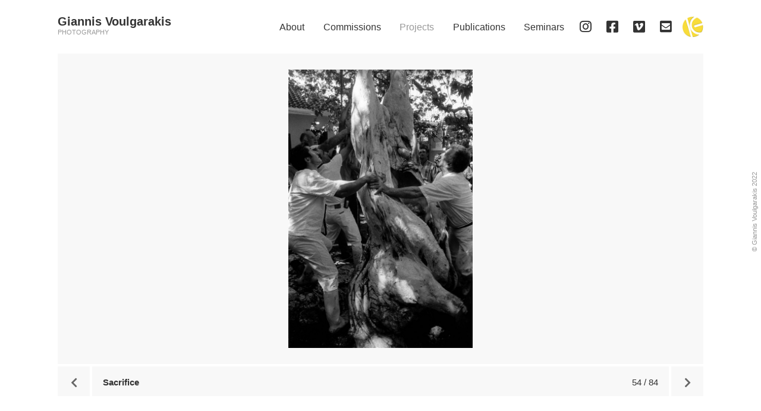

--- FILE ---
content_type: text/html; charset=UTF-8
request_url: http://giannisvoulgarakis.com/projects/sacrifice/gallery/129
body_size: 1608
content:
<!DOCTYPE html>
<html lang="en">
  <head>
    <meta charset="utf-8">
    <meta name="viewport" content="width=device-width, initial-scale=1">
    <meta name="csrf-token" content="B3Bzq31h7cxMtUkvf2vW4rlIs7KdpjrplNwZwCm0">
    <meta name="description" content="&lt;p&gt;Litany, festivals, offering nuts and animals, as practices of a religion closer to human standards, are part of the Mediterranean culture –Muslims and Christians.&lt;br&gt;&lt;/p&gt;">
    <title>Giannis Voulgarakis | Sacrifice</title>

    <!-- DNS -->
    <link rel="dns-prefetch" href="p.typekit.net">
    <link rel="dns-prefetch" href="use.typekit.net">

    <!-- Styles -->
    <link rel="stylesheet" href="https://use.typekit.net/izh1eet.css">
    <link rel="stylesheet" href="http://giannisvoulgarakis.com/fontawesome/css/all.min.css">
    <link rel="stylesheet" href="http://giannisvoulgarakis.com/css/front.css?v=1.16">
    <link rel="icon" type="image/png" href="http://giannisvoulgarakis.com/media/favicon.png">
  </head>
  <body class="gallery">
    <div class="layout">
      <header class="top container">
  <nav>
    <div class="brand">
      <a href="http://giannisvoulgarakis.com" class="title">
        Giannis Voulgarakis
      </a>
      <span class="caption">
        Photography
      </span>
    </div>
    <div class="nav">
      <a href="#" class="burger">
        <svg xmlns="http://www.w3.org/2000/svg" viewBox="0 0 24 24">
          <g>
            <path d="M6.2,8.6h11.6c0.2,0,0.4-0.2,0.4-0.4V7c0-0.2-0.2-0.4-0.4-0.4H6.2C6,6.6,5.8,6.8,5.8,7v1.1
              C5.8,8.4,6,8.6,6.2,8.6z M6.2,13h11.6c0.2,0,0.4-0.2,0.4-0.4v-1.1c0-0.2-0.2-0.4-0.4-0.4H6.2c-0.2,0-0.4,0.2-0.4,0.4v1.1
              C5.8,12.8,6,13,6.2,13z M6.2,17.4h11.6c0.2,0,0.4-0.2,0.4-0.4v-1.1c0-0.2-0.2-0.4-0.4-0.4H6.2c-0.2,0-0.4,0.2-0.4,0.4V17
              C5.8,17.2,6,17.4,6.2,17.4z"></path>
          </g>
        </svg>
      </a>
      <ul class="menu">
      <li >
      <a href="http://giannisvoulgarakis.com/about">About</a>
    </li>
      <li >
      <a href="http://giannisvoulgarakis.com/commissions">Commissions</a>
    </li>
      <li  class="active" >
      <a href="http://giannisvoulgarakis.com/projects">Projects</a>
    </li>
      <li >
      <a href="http://giannisvoulgarakis.com/publications">Publications</a>
    </li>
      <li >
      <a href="http://giannisvoulgarakis.com/seminars">Seminars</a>
    </li>
    <li class="social">
          <a href="https://www.instagram.com/johnvoulgarakis/" target="_blank">
        <i class="fab fa-instagram"></i>
      </a>
          <a href="https://www.facebook.com/john.voulgarakis.9" target="_blank">
        <i class="fab fa-facebook-square"></i>
      </a>
          <a href="https://vimeo.com/user44214512" target="_blank">
        <i class="fab fa-vimeo"></i>
      </a>
          <a href="mailto:info@giannisvoulgarakis.com" target="_blank">
        <i class="fas fa-envelope-square"></i>
      </a>
        <a href="https://www.ikastikoskiklos.com/el/artists-gr/manufacturers/βουλγαράκης-γιάννης.html" class="img" target="_blank">
      <img src="http://giannisvoulgarakis.com/media/icon.eikastikos.kyklos.png" alt="Ikastikos Kyklos" />
    </a>
  </li>
</ul>
    </div>
  </nav>
  <div class="responsive">
    <ul class="menu">
      <li >
      <a href="http://giannisvoulgarakis.com/about">About</a>
    </li>
      <li >
      <a href="http://giannisvoulgarakis.com/commissions">Commissions</a>
    </li>
      <li  class="active" >
      <a href="http://giannisvoulgarakis.com/projects">Projects</a>
    </li>
      <li >
      <a href="http://giannisvoulgarakis.com/publications">Publications</a>
    </li>
      <li >
      <a href="http://giannisvoulgarakis.com/seminars">Seminars</a>
    </li>
    <li class="social">
          <a href="https://www.instagram.com/johnvoulgarakis/" target="_blank">
        <i class="fab fa-instagram"></i>
      </a>
          <a href="https://www.facebook.com/john.voulgarakis.9" target="_blank">
        <i class="fab fa-facebook-square"></i>
      </a>
          <a href="https://vimeo.com/user44214512" target="_blank">
        <i class="fab fa-vimeo"></i>
      </a>
          <a href="mailto:info@giannisvoulgarakis.com" target="_blank">
        <i class="fas fa-envelope-square"></i>
      </a>
        <a href="https://www.ikastikoskiklos.com/el/artists-gr/manufacturers/βουλγαράκης-γιάννης.html" class="img" target="_blank">
      <img src="http://giannisvoulgarakis.com/media/icon.eikastikos.kyklos.png" alt="Ikastikos Kyklos" />
    </a>
  </li>
</ul>
  </div>
</header>
      <div class="main container">
          <figure>

    <div class="media">
      <img data-src="/storage/uploads/211216.073327.sacrifice_54.jpeg"
           data-load="false"
           width="1260"
           height="1905"
           alt="Sacrifice_129" />
      <span class="blink"></span>
    </div>
    <figcaption class="caption">
      <a href="http://giannisvoulgarakis.com/projects/sacrifice/gallery/128" class="nav  prev">
        <i class="fas fa-chevron-left"></i>
      </a>
      <div class="info">
		  
		  <a href="http://giannisvoulgarakis.com/projects/sacrifice">
			  <strong>Sacrifice</strong></a>
        <div class="count">
          54 / 84
        </div>
      </div>
              <a href="http://giannisvoulgarakis.com/projects/sacrifice/gallery/130" class="nav  next">
          <i class="fas fa-chevron-right"></i>
        </a>
          </figcaption>

  </figure>
      </div>
      <footer class="copy">
        <small>&copy; Giannis Voulgarakis 2022</small>
      </footer>
    </div>

    <!-- Scripts -->
    <script src="http://giannisvoulgarakis.com/js/jquery-3.6.0.min.js"></script>
        <script src="http://giannisvoulgarakis.com/js/front.js?v=1.14"></script>
  </body>
</html>


--- FILE ---
content_type: text/css
request_url: http://giannisvoulgarakis.com/css/front.css?v=1.16
body_size: 2938
content:
/* General */
a { color: #333; text-decoration: underline; }
a:hover { color: #000; }
article { display: block; }
body { margin: 0; padding: 0; height: 100%; font-family: 'Gibson', sans-serif; font-size: 1rem; font-weight: 200; line-height: 2.25rem; color: #333; }
html { height: 100%; font-size: 16px; }
h1 { position: relative; z-index: 20; display: inline-block; margin: 0 0 .5rem; padding: 2rem 0; font-size: 30px; font-weight: 600; color: #666; }
h1::after { position: absolute; bottom: 0; left: 0; z-index: 21; display: block; width: 50%; height: 2px; content: ''; background: #666; }
img { border: 0; }
p { margin: 1.5rem 0 0; }
section { display: block; }
strong { font-weight: 600; }
.blink { position: absolute; top: 0; left: 0; z-index: 1; display: block; width: 100%; height: 100%; animation: blink 3s linear infinite; background: #F8F8F8; }
.container { margin: 0 auto; max-width: 100%; }
.cover { position: relative; z-index: 10; display: block; width: 240px; max-width: 90%; border: 4px solid #ccc; }
.cover::before { position: absolute; top: 0; left: -4px; z-index: 11; display: block; width: 4px; height: 9999px; content: ''; background: #ccc; }
.cover::after { position: absolute; bottom: -4px; right: 0; z-index: 12; display: block; width: 9999px; height: 4px; content: ''; background: #ccc; }
.cover img { display: block; width: 100%; height: auto; }
.layout { position: relative; z-index: 1; min-height: 100%; }
.layout > .main { padding: 0 1.5rem 3rem; width: 100%; box-sizing: border-box; }
.default .layout { overflow: hidden; }
.progress { position: absolute; top: 0; left: 0; z-index: 99; display: block; width: 100%; height: 4px; }
.progress .bar { display: block; min-width: 4px; width: 0; height: 100%; background: #CCC; }
.masonry { overflow-y: scroll; }
[data-src] { opacity: 0; }

/* Header: Top */
header.top { display: flex; flex-direction: column; padding: 1.5rem; width: 100%; overflow: hidden; box-sizing: border-box; }
header.top nav { display: flex; align-items: flex-start; justify-content: space-between; }
header.top .brand { display: flex; flex-direction: column; line-height: 1rem; }
header.top .brand .title { font-size: 1.125rem; font-weight: 600; text-decoration: none; }
header.top .brand .caption { font-size: .625rem; color: #999; text-transform: uppercase; }
header.top .burger { display: block; width: 1.625rem; height: 1.625rem; }
header.top .burger svg { display: block;width: 100%; height: 100%; }
header.top .burger path { fill: #333; }
header.top .responsive { display: none; flex-grow: 1; align-items: center; justify-content: center; }
header.top .nav .menu { display: none; }
header.top .menu { margin: 0 0 4.125rem; padding: 0; line-height: 3.25rem; font-size: .9375rem; text-align: center; list-style: none; }
header.top .menu .active a { font-weight: 400; color: #999; }
header.top .menu a { text-decoration: none; }
header.top .social { display: flex; align-items: center; justify-content: center; margin-top: .5rem; }
header.top .social a { display: flex; align-items: center; justify-content: center; margin: 0 .25rem; width: 1.5rem; height: 1.5rem; font-size: 1.25rem; }
header.top .social a.img { margin-left: .5rem; width: auto !important; height: auto !important; }
header.top .social img { display: block; width: auto; height: 2rem; }
header.top .social i { display: block; }
body.toggle .layout { display: block; height: 100%; overflow: hidden; }
body.toggle header.top { height: 100%; }
body.toggle header.top .responsive { display: flex; }
body.toggle header.top .burger path { fill: #999; }

/* Copy */
.copy { position: fixed; top: 10%; right: 0; z-index: 100; width: 2rem; height: 80%; text-align: center; white-space: nowrap; }
.copy small { position: absolute; top: calc( 50% + 2rem ); right: .25rem; display: block; width: 1.5rem; height: 1.5rem; font-size: .625rem; color: #999; transform: rotate( -90deg ); }

/* Index */
.index .layout { height: 100%; overflow-x: hidden; }
.index .main { padding-bottom: 0; height: calc(100% - 5.5rem); }
.index .mondrian { display: flex; flex-direction: column; justify-content: center; height: 100%; }
.index .about { position: relative; z-index: 1; padding: 2rem 0 0; }
.index .about article { position: relative; z-index: 3; padding: 0 0 3rem; border-left: 4px solid #FFF; }
.index .about p { margin: 0; padding: 2rem 2rem 0; }
.index .about .cover { border-left: 0; border-color: #FFF;  }
.index .about .cover::before { display: none; }
.index .about .cover::after { background: #FFF; }
.index .about::after { position: absolute; top: 0; left: -3333px; z-index: 2; display: block; width: 9999px; height: 100%; content: ''; background: #f8f8f8; }
.index .copy { right: 1rem; }

/* Mondrian */
.mondrian .project { display: flex; align-items: center; justify-content: space-between; margin: 2rem 0; width: 100%; height: 2rem; line-height: 2rem; }
.mondrian .project h1 { display: block; margin: 0; padding: 0; line-height: inherit; font-size: 1rem; color: #333; }
.mondrian .project span { font-size: .83rem; color: #666; }
.mondrian .project a { text-decoration: none; }
.mondrian .canvas { position: relative; z-index: 1; width: 100%; height: calc( 100% - 6rem ); max-height: 800px; overflow: hidden; }
.mondrian .column { display: none; position: absolute; background: #f8f8f8; }
.mondrian .column .media { display: flex; align-items: center; justify-content: center; width: 100%; height: 100%; overflow: hidden; }
.mondrian .column img { position: relative; z-index: 2; width: auto; height: 150%; }
.mondrian .column::before { position: absolute; top: 0; left: 0; z-index: 3; display: block; width: 9999px; height: 4px; content: ''; background: #FFF; }
.mondrian .column::after { position: absolute; bottom: 0; left: 0; z-index: 3; display: block; width: 9999px; height: 4px; content: ''; background: #FFF; }
.mondrian .column .media::before { position: absolute; top: -3333px; right: -2px; z-index: 3; display: block; width: 4px; height: 9999px; content: ''; background: #FFF; }
.mondrian .column .media::after { position: absolute; top: -3333px; left: -2px; z-index: 3; display: block; width: 4px; height: 9999px; content: ''; background: #FFF; }
.mondrian .p1 { display: block; top: 19%; left: 0; z-index: 2; width: calc(35% + 4px); height: 62%; }
.mondrian .p1::before { display: none; }
.mondrian .p1 .media::after { display: none; }
.mondrian .p5 { display: block; top: 0; left: 35%; z-index: 1; width: 30%; height: 100%; }
.mondrian .p7 { display: block; top: 7%; right: 0; z-index: 3; width: calc(35% + 4px); height: 86%; }
.mondrian .p7::before { right: 0; left: auto; }
.mondrian .p7 .media::before { display: none; }

/* Page */
.page .content { padding: 0 1rem 0 2rem; }

/* Publications */
.publications h1 { margin: 0; padding-bottom: 1rem; }
.publications h1::after { display: none; }
.publications .book { display: flex; flex-direction: column; margin: 4px 0 0; background: #f8f8f8; }
.publications .book.even { background: #FFF; }
.publications .book.even .meta .title { border-color: #f8f8f8; }
.publications .cover { width: 100%; max-width: none; border: 0; }
.publications .cover::before { display: none; }
.publications .cover::after { display: none; }
.publications .cover img { display: block; width: 100%; height: auto; }
.publications .meta { flex-grow: 1; line-height: 1rem; }
.publications .meta .title { padding: 1rem; border-bottom: 4px solid #FFF; }
.publications .meta .title a { display: inline-block; margin: 0 0 .375rem; padding: 0; font-size: 1rem; font-weight: 600; text-decoration: none; }
.publications .meta .data { font-size: .875rem; }
.publications .meta .data .label { color: #999; }
.publications .meta .rows { padding: .5rem 0; }
.publications .meta .rows .data { padding: .5rem 1rem; }

/* Masonry */
.masonry .main { padding-left: calc( 1.5rem - 4px ); }
.masonry .grid { position: relative; margin-top: -4px; background: #f8f8f8; }
.masonry .grid::after { position: absolute; top: 0; left: 0; z-index: 100; display: block; width: 4px; height: 100%; content: ''; background: #FFF; }
.masonry .brick { position: relative; width: 50%; opacity: 0; box-sizing: border-box; border-top: 4px solid #FFF; border-left: 4px solid #FFF; background: #f8f8f8; }
.masonry .brick-size { width: 50%; }
.masonry .brick .media { display: block; width: 100%; height: auto; }
.masonry .content { padding: 0; width: 100%; overflow: hidden; background: #f8f8f8; }
.masonry .content h1 { margin-left: 1rem; }
.masonry .content .body { padding: 0 1rem 1rem 1rem; }

/* Projects */
.projects .brick,
.projects .brick-size { width: 100%; }
.projects .brick a { display: flex; flex-direction: column; text-decoration: none; }
.projects .brick .title { display: flex; align-items: center; justify-content: space-between; margin: 0; padding: 0 .5rem; width: 100%; font-size: .875rem; color: #FFF; box-sizing: border-box; background: #333; transition: all .5s; }
.projects .brick .title span { color: #CCC; }
.projects .brick a:hover .title { background: #000; transition: all .5s; }

/* Gallery */
.gallery .layout { height: 100%; }
.gallery .main { height: calc( 100% - 5rem ); }
.gallery figure { display: block; margin: 0; height: 100%; overflow: hidden; background: #f8f8f8; }
.gallery figure .media { position: relative; display: block; padding: 1.5rem; height: calc( 100% - 3rem ); box-sizing: border-box; }
.gallery figure .media img { display: block; width: 100%; height: 100%; object-fit: contain; }
.gallery figure .caption { display: flex; align-items: center; height: 3rem; border-top: 4px solid #FFF; }
.gallery figure .info { display: flex; align-items: center; justify-content: space-between; flex-grow: 1; padding: 1rem; font-size: .833rem; line-height: 1rem;  }
.gallery figure .info a { font-weight: 600; text-decoration: none; }
.gallery figure .nav { display: flex; align-items: center; justify-content: center; width: 3rem; height: 3rem; color: #666; text-decoration: none; }
.gallery figure .nav.prev { border-right: 4px solid #FFF; }
.gallery figure .nav.next { border-left: 4px solid #FFF; }
.gallery figure .nav.disabled { color: #CCC; cursor: not-allowed; }
.gallery figure .nav:not(.disabled):hover { color: #000; }

/* Animations */
@keyframes blink {
  50% {
    background: #CCC;
  }
}


/* Queries */
@media ( min-width: 600px ){
  .page .cover { display: inline-block; vertical-align: bottom; }
  .page:not(.grid) .content { display: inline; }
  .page:not(.grid) .content h1 { margin: 0 0 1px; }
  .page:not(.grid) .content .body { padding: .75rem 3rem 0; }
  .projects .brick,
  .projects .brick-size { width: 50% !important; }
  .mondrian .p1 { z-index: 4; width: 25%; }
  .mondrian .p1::before { display: block; }
  .mondrian .p1 .media::before { top: 0; }
  .mondrian .p3 { top: 5%; left: 15%; z-index: 3; display: block; width: 34%; height: 95%; }
  .mondrian .p5 { top: 0; left: 40%; z-index: 5; width: 20%; height: 95%; }
  .mondrian .p6 { top: 19%; right: 12%; z-index: 2; display: block; width: 34%; height: 62%; }
  .mondrian .p7 { z-index: 1; display: block; width: 20%; }
  .publications .book { flex-direction: row; }
  .publications .cover { max-width: 34%; border-right: 4px solid #FFF; }
  .publications .cover img { margin: 0 0 1rem; border-bottom: 4px solid #FFF; }
  .publications .book.even .cover,
  .publications .book.even .cover img { border-color: #f8f8f8; }
}

@media ( min-width: 768px ){
  html { font-size: 17px; }
  .masonry .content { width: 50%; height: auto; }
  .masonry .content h1 { margin-left: 1.5rem; }
  .masonry .content .body { padding: 0 1.5rem 1.5rem 1.5rem; }
  .mondrian .p1 { z-index: 5; width: 20%; }
  .mondrian .p1::before { width: 175%; }
  .mondrian .p3 { top: 7%; z-index: 4; width: 20%; height: 93%; }
  .mondrian .p4 { top: 0; left: 30%; z-index: 3; display: block; width: 25%; height: 90%; }
  .mondrian .p4::after { width: 100%; }
  .mondrian .p5 { top: 7%; left: 50%; z-index: 6; width: 15%; height: 86%; }
}

@media ( min-width: 1024px ){
  html { font-size: 18px; }
  h1 { font-size: 32px; }
  .container { max-width: 960px; }
  header.top .burger { display: none; }
  header.top .nav .menu { display: flex; align-items: center; margin: 0; font-size: .888rem; line-height: 1.75rem; text-align: left; }
  header.top .nav .menu li { margin: 0 0 0 1.5rem; }
  header.top .nav .social { margin: 0 !important; }
  header.top .nav .social a { margin: 0 0 0 1.25rem; width: 1rem; height: 1rem; }
  header.top .nav .social a.img { margin-left: 1rem; }
  .page .cover { width: 270px; }
  .masonry .brick,
  .masonry .brick-size { width: 33.333%; }
  .masonry .content { width: 66.666%; }
  .projects .brick .title { padding: 0 .75rem; }
  .publications .cover { max-width: 440px; }
  .publications .cover img { margin: 0; border-bottom: 0; }
}

@media ( min-width: 1280px ){
  .container { max-width: 1140px; }
  header.top .nav .menu li { margin: 0 0 0 1.75rem; }
  header.top .nav .social a { margin: 0 0 0 1.5rem; }
  header.top .nav .social a.img { margin-left: 1rem; }
  .page .cover { width: 300px; }
  .mondrian .p1 { z-index: 3; }
  .mondrian .p1::before { width: 9999px; }
  .mondrian .p2 { top: 7%; left: 12%; z-index: 2; display: block; width: 20%; height: 93%; }
  .mondrian .p3 { top: 12%; left: 25%; z-index: 1; width: 25%; height: 76%; }
  .mondrian .p4 { top: 0; left: 43%; z-index: 4; width: 20%; height: 81%; }
  .mondrian .p5 { left: 56%; width: 12%; }
  .mondrian .p5::before { right: 0; left: auto; }
  .mondrian .p5::after { width: 100%; }
  .mondrian .p6 { width: 25%; }
  .mondrian .p7 { top: 12%; height: 88%; }
}

@media ( min-width: 1536px ){
  .container { max-width: 1320px; }
  .main { padding: 0 2rem 4rem; }
  header.top { padding: 2rem 1.5rem; }
  .index .main { height: calc(100% - 6.5rem); }
  .mondrian .project { margin: 3rem 0; }
  .mondrian .canvas { height: calc(100% - 8rem); }
  .gallery .main { height: calc( 100% - 6rem ); }
  .gallery figure .media { padding: 2rem; }
}


--- FILE ---
content_type: application/javascript
request_url: http://giannisvoulgarakis.com/js/front.js?v=1.14
body_size: 545
content:
// Ready
$(document).ready(function(){
  $('header.top .burger').on('click', function(event){
    event.preventDefault();
    $('body').toggleClass('toggle');

  });

  var loaded = 0;
  var media = $('[data-src]');
  var progress = 0;
  var progStep = 0;
  media.each(function(index, element){
    var src = $(this).data('src');
    $(this).attr('src', src);
    $(this).on('load', function(){
      $(this).animate({ opacity: 1 }, 'slow');
      $(this).parent().find('.blink').remove();

      loaded++;
      if( $('body').hasClass('masonry') ){
        progress = ( loaded / media.length ) * 100;
        $('.progress .bar').animate({
          width: progress + '%'
        }, 1, function(){
          progStep = progress;
          if( loaded >= media.length && progStep >= 100 ){
            $('.masonry .grid').masonry({
              columnWidth: '.brick-size',
              horizontalOrder: false,
              itemSelector: '.brick',
              percentPosition: true,
            });
            $('.progress').fadeOut('fast', function(){ $(this).remove(); } );
            $('.masonry .brick').animate({ opacity: 1 }, 'slow');
          }

        });
      }
    });

  });

});
